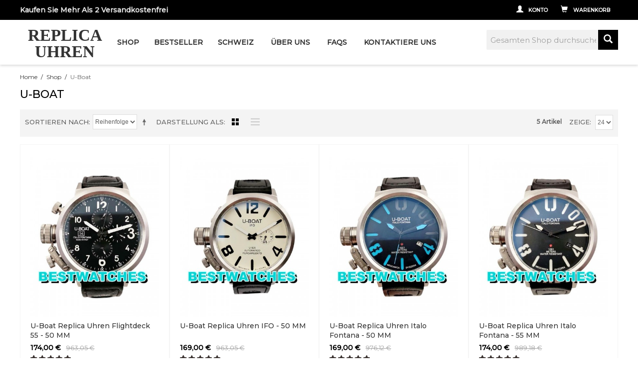

--- FILE ---
content_type: text/html; charset=UTF-8
request_url: https://www.replicauhren.io/shop/u-boat
body_size: 9832
content:

<!DOCTYPE html>

<!--[if lt IE 7 ]> <html lang="de" id="top" class="no-js ie6"> <![endif]-->
<!--[if IE 7 ]>    <html lang="de" id="top" class="no-js ie7"> <![endif]-->
<!--[if IE 8 ]>    <html lang="de" id="top" class="no-js ie8"> <![endif]-->
<!--[if IE 9 ]>    <html lang="de" id="top" class="no-js ie9"> <![endif]-->
<!--[if (gt IE 9)|!(IE)]><!--> <html lang="de" id="top" class="no-js"> <!--<![endif]-->

<head>
<meta http-equiv="Content-Type" content="text/html; charset=utf-8" />
<title>U-Boat - Shop</title>
<meta name="description" content="" />
<meta name="keywords" content="" />
<meta name="robots" content="INDEX,FOLLOW" />
<link rel="icon" href="https://www.replicauhren.io/media/favicon/default/favicon.ico" type="image/x-icon" />
<link rel="shortcut icon" href="https://www.replicauhren.io/media/favicon/default/favicon.ico" type="image/x-icon" />
<!--[if lt IE 7]>
<script type="text/javascript">
//<![CDATA[
    var BLANK_URL = 'https://www.replicauhren.io/js/blank.html';
    var BLANK_IMG = 'https://www.replicauhren.io/js/spacer.gif';
//]]>
</script>
<![endif]-->
<link rel="stylesheet" type="text/css" href="https://www.replicauhren.io/media/css_secure/6b69d2c3e6f7e13961bdd4ba12146835.css" />
<link rel="stylesheet" type="text/css" href="https://www.replicauhren.io/media/css_secure/ae2829a602fc500b246d99db20a9a9cb.css" media="all" />
<script type="text/javascript" src="https://www.replicauhren.io/media/js/a6d6e0c7ceade8d7e198ce35d8b4aa75.js"></script>
<link rel="stylesheet" href="//fonts.googleapis.com/css?family=Montserrat:300,400,500" />
<!--[if  (lte IE 8) & (!IEMobile)]>
<link rel="stylesheet" type="text/css" href="https://www.replicauhren.io/media/css_secure/a92202a14b24e9156f93974ccdfb2c20.css" media="all" />
<![endif]-->
<!--[if (gte IE 9) | (IEMobile)]><!-->
<link rel="stylesheet" type="text/css" href="https://www.replicauhren.io/media/css_secure/249673e803963b907948a2b0f00734ed.css" media="all" />
<!--<![endif]-->
<!--[if  (lte IE 9) ]>
<link rel="stylesheet" type="text/css" href="https://www.replicauhren.io/media/css_secure/6530fb666464ca580b78c51443ac9405.css" media="all" />
<![endif]-->

<script type="text/javascript">
//<![CDATA[
Mage.Cookies.path     = '/';
Mage.Cookies.domain   = '.www.replicauhren.io';
//]]>
</script>
<meta name="viewport" content="initial-scale=1.0, width=device-width" />

<script type="text/javascript">
//<![CDATA[
optionalZipCountries = ["AT","DE","CH"];
//]]>
</script>
</head>
<body class=" catalog-category-view categorypath-shop-u-boat category-u-boat">
<div class="wrapper" id="mwrapper">
    <div class="overlay"></div>
        <noscript>
        <div class="global-site-notice noscript">
            <div class="notice-inner">
                <p>
                    <strong>JavaScript scheint in Ihrem Browser deaktiviert zu sein.</strong><br />
                    Sie müssen JavaScript in Ihrem Browser aktivieren, um alle Funktionen in diesem Shop nutzen zu können.                </p>
            </div>
        </div>
    </noscript>
    <div class="page">
	    <div id="floatfix" class="divnull">
        
<div class="header-language-background">
    <div class="header-language-container">
        <div class="store-language-container">
                    </div>

        
        <p class="welcome-msg">Kaufen Sie mehr als 2 versandkostenfrei </p>
    </div>
</div>

<header id="header" class="page-header">
    <div class="page-header-container">
        <a class="logo" href="https://www.replicauhren.io/">
            <span>REPLICA UHREN</span>
        </a>
		<!-- Navigation -->

        <div id="sidebar-wrapper">
            
    <nav id="nav">
        <ol class="nav-primary">
            <li  class="level0 nav-1 first active parent"><a href="https://www.replicauhren.io/shop" class="level0 has-children">Shop<span class="app-display fr"><span class="glyphicon glyphicon-menu-down"></span></span></a><ul class="level0"><li class="level1 view-all"><a class="level1" href="https://www.replicauhren.io/shop">Alle ansehen Shop</a></li><li  class="level1 nav-1-1 first parent"><a href="https://www.replicauhren.io/shop/rolex" class="level1 has-children">Rolex<span class="app-display fr"><span class="glyphicon glyphicon-menu-down"></span></span></a><ul class="level1"><li class="level2 view-all"><a class="level2" href="https://www.replicauhren.io/shop/rolex">Alle ansehen Rolex</a></li><li  class="level2 nav-1-1-1 first"><a href="https://www.replicauhren.io/shop/rolex/gmt-master" class="level2 ">GMT Master<span class="app-display fr"><span class="glyphicon glyphicon-menu-down"></span></span></a></li><li  class="level2 nav-1-1-2"><a href="https://www.replicauhren.io/shop/rolex/daytona" class="level2 ">Daytona<span class="app-display fr"><span class="glyphicon glyphicon-menu-down"></span></span></a></li><li  class="level2 nav-1-1-3"><a href="https://www.replicauhren.io/shop/rolex/deepsea" class="level2 ">Deepsea<span class="app-display fr"><span class="glyphicon glyphicon-menu-down"></span></span></a></li><li  class="level2 nav-1-1-4"><a href="https://www.replicauhren.io/shop/rolex/air-king" class="level2 ">Air-King<span class="app-display fr"><span class="glyphicon glyphicon-menu-down"></span></span></a></li><li  class="level2 nav-1-1-5"><a href="https://www.replicauhren.io/shop/rolex/cellini" class="level2 ">Cellini<span class="app-display fr"><span class="glyphicon glyphicon-menu-down"></span></span></a></li><li  class="level2 nav-1-1-6"><a href="https://www.replicauhren.io/shop/rolex/datejust" class="level2 ">Datejust<span class="app-display fr"><span class="glyphicon glyphicon-menu-down"></span></span></a></li><li  class="level2 nav-1-1-7"><a href="https://www.replicauhren.io/shop/rolex/submariner" class="level2 ">Submariner<span class="app-display fr"><span class="glyphicon glyphicon-menu-down"></span></span></a></li><li  class="level2 nav-1-1-8"><a href="https://www.replicauhren.io/shop/rolex/day-date" class="level2 ">Day-Date<span class="app-display fr"><span class="glyphicon glyphicon-menu-down"></span></span></a></li><li  class="level2 nav-1-1-9"><a href="https://www.replicauhren.io/shop/rolex/explorer" class="level2 ">Explorer<span class="app-display fr"><span class="glyphicon glyphicon-menu-down"></span></span></a></li><li  class="level2 nav-1-1-10"><a href="https://www.replicauhren.io/shop/rolex/milgauss" class="level2 ">Milgauss<span class="app-display fr"><span class="glyphicon glyphicon-menu-down"></span></span></a></li><li  class="level2 nav-1-1-11"><a href="https://www.replicauhren.io/shop/rolex/oyster-perpetual" class="level2 ">Oyster Perpetual<span class="app-display fr"><span class="glyphicon glyphicon-menu-down"></span></span></a></li><li  class="level2 nav-1-1-12"><a href="https://www.replicauhren.io/shop/rolex/pearlmaster" class="level2 ">Pearlmaster<span class="app-display fr"><span class="glyphicon glyphicon-menu-down"></span></span></a></li><li  class="level2 nav-1-1-13"><a href="https://www.replicauhren.io/shop/rolex/sky-dweller" class="level2 ">Sky-Dweller<span class="app-display fr"><span class="glyphicon glyphicon-menu-down"></span></span></a></li><li  class="level2 nav-1-1-14 last"><a href="https://www.replicauhren.io/shop/rolex/yacht-master" class="level2 ">Yacht-Master<span class="app-display fr"><span class="glyphicon glyphicon-menu-down"></span></span></a></li></ul></li><li  class="level1 nav-1-2 parent"><a href="https://www.replicauhren.io/shop/breitling" class="level1 has-children">Breitling<span class="app-display fr"><span class="glyphicon glyphicon-menu-down"></span></span></a><ul class="level1"><li class="level2 view-all"><a class="level2" href="https://www.replicauhren.io/shop/breitling">Alle ansehen Breitling</a></li><li  class="level2 nav-1-2-1 first"><a href="https://www.replicauhren.io/shop/breitling/avenger" class="level2 ">Avenger<span class="app-display fr"><span class="glyphicon glyphicon-menu-down"></span></span></a></li><li  class="level2 nav-1-2-2"><a href="https://www.replicauhren.io/shop/breitling/professional" class="level2 ">Professional<span class="app-display fr"><span class="glyphicon glyphicon-menu-down"></span></span></a></li><li  class="level2 nav-1-2-3"><a href="https://www.replicauhren.io/shop/breitling/bentley" class="level2 ">Bentley<span class="app-display fr"><span class="glyphicon glyphicon-menu-down"></span></span></a></li><li  class="level2 nav-1-2-4"><a href="https://www.replicauhren.io/shop/breitling/chronomat" class="level2 ">Chronomat<span class="app-display fr"><span class="glyphicon glyphicon-menu-down"></span></span></a></li><li  class="level2 nav-1-2-5"><a href="https://www.replicauhren.io/shop/breitling/montbrillant" class="level2 ">Montbrillant<span class="app-display fr"><span class="glyphicon glyphicon-menu-down"></span></span></a></li><li  class="level2 nav-1-2-6"><a href="https://www.replicauhren.io/shop/breitling/navitimer" class="level2 ">Navitimer<span class="app-display fr"><span class="glyphicon glyphicon-menu-down"></span></span></a></li><li  class="level2 nav-1-2-7"><a href="https://www.replicauhren.io/shop/breitling/superocean" class="level2 ">SuperOcean<span class="app-display fr"><span class="glyphicon glyphicon-menu-down"></span></span></a></li><li  class="level2 nav-1-2-8 last"><a href="https://www.replicauhren.io/shop/breitling/transocean" class="level2 ">Transocean<span class="app-display fr"><span class="glyphicon glyphicon-menu-down"></span></span></a></li></ul></li><li  class="level1 nav-1-3 parent"><a href="https://www.replicauhren.io/shop/omega" class="level1 has-children">Omega<span class="app-display fr"><span class="glyphicon glyphicon-menu-down"></span></span></a><ul class="level1"><li class="level2 view-all"><a class="level2" href="https://www.replicauhren.io/shop/omega">Alle ansehen Omega</a></li><li  class="level2 nav-1-3-1 first"><a href="https://www.replicauhren.io/shop/omega/aqua-terra" class="level2 ">Aqua Terra<span class="app-display fr"><span class="glyphicon glyphicon-menu-down"></span></span></a></li><li  class="level2 nav-1-3-2"><a href="https://www.replicauhren.io/shop/omega/constellation" class="level2 ">Constellation<span class="app-display fr"><span class="glyphicon glyphicon-menu-down"></span></span></a></li><li  class="level2 nav-1-3-3"><a href="https://www.replicauhren.io/shop/omega/de-ville" class="level2 ">De Ville<span class="app-display fr"><span class="glyphicon glyphicon-menu-down"></span></span></a></li><li  class="level2 nav-1-3-4"><a href="https://www.replicauhren.io/shop/omega/planet-ocean" class="level2 ">Planet Ocean<span class="app-display fr"><span class="glyphicon glyphicon-menu-down"></span></span></a></li><li  class="level2 nav-1-3-5"><a href="https://www.replicauhren.io/shop/omega/seamaster" class="level2 ">Seamaster<span class="app-display fr"><span class="glyphicon glyphicon-menu-down"></span></span></a></li><li  class="level2 nav-1-3-6 last"><a href="https://www.replicauhren.io/shop/omega/speedmaster" class="level2 ">Speedmaster<span class="app-display fr"><span class="glyphicon glyphicon-menu-down"></span></span></a></li></ul></li><li  class="level1 nav-1-4 parent"><a href="https://www.replicauhren.io/shop/audemars-piguet" class="level1 has-children">Audemars Piguet<span class="app-display fr"><span class="glyphicon glyphicon-menu-down"></span></span></a><ul class="level1"><li class="level2 view-all"><a class="level2" href="https://www.replicauhren.io/shop/audemars-piguet">Alle ansehen Audemars Piguet</a></li><li  class="level2 nav-1-4-1 first"><a href="https://www.replicauhren.io/shop/audemars-piguet/royal-oak" class="level2 ">Royal Oak<span class="app-display fr"><span class="glyphicon glyphicon-menu-down"></span></span></a></li><li  class="level2 nav-1-4-2 last"><a href="https://www.replicauhren.io/shop/audemars-piguet/royal-oak-offshore" class="level2 ">Royal Oak Offshore<span class="app-display fr"><span class="glyphicon glyphicon-menu-down"></span></span></a></li></ul></li><li  class="level1 nav-1-5"><a href="https://www.replicauhren.io/shop/bell-and-ross" class="level1 ">Bell and Ross<span class="app-display fr"><span class="glyphicon glyphicon-menu-down"></span></span></a></li><li  class="level1 nav-1-6 parent"><a href="https://www.replicauhren.io/shop/cartier" class="level1 has-children">Cartier<span class="app-display fr"><span class="glyphicon glyphicon-menu-down"></span></span></a><ul class="level1"><li class="level2 view-all"><a class="level2" href="https://www.replicauhren.io/shop/cartier">Alle ansehen Cartier</a></li><li  class="level2 nav-1-6-1 first"><a href="https://www.replicauhren.io/shop/cartier/ballon-bleu" class="level2 ">Ballon Bleu<span class="app-display fr"><span class="glyphicon glyphicon-menu-down"></span></span></a></li><li  class="level2 nav-1-6-2"><a href="https://www.replicauhren.io/shop/cartier/calibre-de-cartier" class="level2 ">Calibre de Cartier<span class="app-display fr"><span class="glyphicon glyphicon-menu-down"></span></span></a></li><li  class="level2 nav-1-6-3"><a href="https://www.replicauhren.io/shop/cartier/other" class="level2 ">Andere<span class="app-display fr"><span class="glyphicon glyphicon-menu-down"></span></span></a></li><li  class="level2 nav-1-6-4"><a href="https://www.replicauhren.io/shop/cartier/panthere" class="level2 ">Panthere<span class="app-display fr"><span class="glyphicon glyphicon-menu-down"></span></span></a></li><li  class="level2 nav-1-6-5"><a href="https://www.replicauhren.io/shop/cartier/santos" class="level2 ">Santos<span class="app-display fr"><span class="glyphicon glyphicon-menu-down"></span></span></a></li><li  class="level2 nav-1-6-6 last"><a href="https://www.replicauhren.io/shop/cartier/tank" class="level2 ">Tank<span class="app-display fr"><span class="glyphicon glyphicon-menu-down"></span></span></a></li></ul></li><li  class="level1 nav-1-7"><a href="https://www.replicauhren.io/shop/franck-muller" class="level1 ">Franck Muller<span class="app-display fr"><span class="glyphicon glyphicon-menu-down"></span></span></a></li><li  class="level1 nav-1-8 parent"><a href="https://www.replicauhren.io/shop/hublot" class="level1 has-children">Hublot<span class="app-display fr"><span class="glyphicon glyphicon-menu-down"></span></span></a><ul class="level1"><li class="level2 view-all"><a class="level2" href="https://www.replicauhren.io/shop/hublot">Alle ansehen Hublot</a></li><li  class="level2 nav-1-8-1 first"><a href="https://www.replicauhren.io/shop/hublot/big-bang" class="level2 ">Big Bang<span class="app-display fr"><span class="glyphicon glyphicon-menu-down"></span></span></a></li><li  class="level2 nav-1-8-2 last"><a href="https://www.replicauhren.io/shop/hublot/king-power" class="level2 ">King Power<span class="app-display fr"><span class="glyphicon glyphicon-menu-down"></span></span></a></li></ul></li><li  class="level1 nav-1-9 parent"><a href="https://www.replicauhren.io/shop/iwc" class="level1 has-children">IWC<span class="app-display fr"><span class="glyphicon glyphicon-menu-down"></span></span></a><ul class="level1"><li class="level2 view-all"><a class="level2" href="https://www.replicauhren.io/shop/iwc">Alle ansehen IWC</a></li><li  class="level2 nav-1-9-1 first"><a href="https://www.replicauhren.io/shop/iwc/aquatimer" class="level2 ">Aquatimer<span class="app-display fr"><span class="glyphicon glyphicon-menu-down"></span></span></a></li><li  class="level2 nav-1-9-2"><a href="https://www.replicauhren.io/shop/iwc/pilots" class="level2 ">Pilots<span class="app-display fr"><span class="glyphicon glyphicon-menu-down"></span></span></a></li><li  class="level2 nav-1-9-3"><a href="https://www.replicauhren.io/shop/iwc/portofino" class="level2 ">Portofino<span class="app-display fr"><span class="glyphicon glyphicon-menu-down"></span></span></a></li><li  class="level2 nav-1-9-4 last"><a href="https://www.replicauhren.io/shop/iwc/portugieser" class="level2 ">Portugieser<span class="app-display fr"><span class="glyphicon glyphicon-menu-down"></span></span></a></li></ul></li><li  class="level1 nav-1-10 parent"><a href="https://www.replicauhren.io/shop/panerai" class="level1 has-children">Panerai<span class="app-display fr"><span class="glyphicon glyphicon-menu-down"></span></span></a><ul class="level1"><li class="level2 view-all"><a class="level2" href="https://www.replicauhren.io/shop/panerai">Alle ansehen Panerai</a></li><li  class="level2 nav-1-10-1 first"><a href="https://www.replicauhren.io/shop/panerai/luminor" class="level2 ">Luminor<span class="app-display fr"><span class="glyphicon glyphicon-menu-down"></span></span></a></li><li  class="level2 nav-1-10-2"><a href="https://www.replicauhren.io/shop/panerai/radiomir" class="level2 ">Radiomir<span class="app-display fr"><span class="glyphicon glyphicon-menu-down"></span></span></a></li><li  class="level2 nav-1-10-3 last"><a href="https://www.replicauhren.io/shop/panerai/submersible" class="level2 ">Submersible<span class="app-display fr"><span class="glyphicon glyphicon-menu-down"></span></span></a></li></ul></li><li  class="level1 nav-1-11 parent"><a href="https://www.replicauhren.io/shop/patek-philippe" class="level1 has-children">Patek Philippe<span class="app-display fr"><span class="glyphicon glyphicon-menu-down"></span></span></a><ul class="level1"><li class="level2 view-all"><a class="level2" href="https://www.replicauhren.io/shop/patek-philippe">Alle ansehen Patek Philippe</a></li><li  class="level2 nav-1-11-1 first"><a href="https://www.replicauhren.io/shop/patek-philippe/aquanaut" class="level2 ">Aquanaut<span class="app-display fr"><span class="glyphicon glyphicon-menu-down"></span></span></a></li><li  class="level2 nav-1-11-2"><a href="https://www.replicauhren.io/shop/patek-philippe/calatrava" class="level2 ">Calatrava<span class="app-display fr"><span class="glyphicon glyphicon-menu-down"></span></span></a></li><li  class="level2 nav-1-11-3"><a href="https://www.replicauhren.io/shop/patek-philippe/gondolo" class="level2 ">Gondolo<span class="app-display fr"><span class="glyphicon glyphicon-menu-down"></span></span></a></li><li  class="level2 nav-1-11-4"><a href="https://www.replicauhren.io/shop/patek-philippe/grand-complications" class="level2 ">Grand Complications<span class="app-display fr"><span class="glyphicon glyphicon-menu-down"></span></span></a></li><li  class="level2 nav-1-11-5"><a href="https://www.replicauhren.io/shop/patek-philippe/nautilus" class="level2 ">Nautilus<span class="app-display fr"><span class="glyphicon glyphicon-menu-down"></span></span></a></li><li  class="level2 nav-1-11-6 last"><a href="https://www.replicauhren.io/shop/patek-philippe/twenty-4" class="level2 ">Twenty-4<span class="app-display fr"><span class="glyphicon glyphicon-menu-down"></span></span></a></li></ul></li><li  class="level1 nav-1-12 parent"><a href="https://www.replicauhren.io/shop/tag-heuer" class="level1 has-children">Tag Heuer<span class="app-display fr"><span class="glyphicon glyphicon-menu-down"></span></span></a><ul class="level1"><li class="level2 view-all"><a class="level2" href="https://www.replicauhren.io/shop/tag-heuer">Alle ansehen Tag Heuer</a></li><li  class="level2 nav-1-12-1 first"><a href="https://www.replicauhren.io/shop/tag-heuer/aquaracer" class="level2 ">Aquaracer<span class="app-display fr"><span class="glyphicon glyphicon-menu-down"></span></span></a></li><li  class="level2 nav-1-12-2"><a href="https://www.replicauhren.io/shop/tag-heuer/carrera" class="level2 ">Carrera<span class="app-display fr"><span class="glyphicon glyphicon-menu-down"></span></span></a></li><li  class="level2 nav-1-12-3"><a href="https://www.replicauhren.io/shop/tag-heuer/formula-1" class="level2 ">Formula 1<span class="app-display fr"><span class="glyphicon glyphicon-menu-down"></span></span></a></li><li  class="level2 nav-1-12-4"><a href="https://www.replicauhren.io/shop/tag-heuer/grand-carrera" class="level2 ">Grand Carrera<span class="app-display fr"><span class="glyphicon glyphicon-menu-down"></span></span></a></li><li  class="level2 nav-1-12-5 last"><a href="https://www.replicauhren.io/shop/tag-heuer/monaco" class="level2 ">Monaco<span class="app-display fr"><span class="glyphicon glyphicon-menu-down"></span></span></a></li></ul></li><li  class="level1 nav-1-13"><a href="https://www.replicauhren.io/shop/vacheron-constantin" class="level1 ">Vacheron Constantin<span class="app-display fr"><span class="glyphicon glyphicon-menu-down"></span></span></a></li><li  class="level1 nav-1-14 active"><a href="https://www.replicauhren.io/shop/u-boat" class="level1 ">U-Boat<span class="app-display fr"><span class="glyphicon glyphicon-menu-down"></span></span></a></li><li  class="level1 nav-1-15 last"><a href="https://www.replicauhren.io/shop/kasten" class="level1 ">Kasten<span class="app-display fr"><span class="glyphicon glyphicon-menu-down"></span></span></a></li></ul></li><li  class="level0 nav-2"><a href="https://www.replicauhren.io/bestseller" class="level0 ">Bestseller<span class="app-display fr"><span class="glyphicon glyphicon-menu-down"></span></span></a></li><li  class="level0 nav-3 last parent"><a href="https://www.replicauhren.io/schweiz" class="level0 has-children">Schweiz<span class="app-display fr"><span class="glyphicon glyphicon-menu-down"></span></span></a><ul class="level0"><li class="level1 view-all"><a class="level1" href="https://www.replicauhren.io/schweiz">Alle ansehen Schweiz</a></li><li  class="level1 nav-3-1 first"><a href="https://www.replicauhren.io/schweiz/audemars-piguet" class="level1 ">Audemars Piguet<span class="app-display fr"><span class="glyphicon glyphicon-menu-down"></span></span></a></li><li  class="level1 nav-3-2"><a href="https://www.replicauhren.io/schweiz/breitling" class="level1 ">Breitling<span class="app-display fr"><span class="glyphicon glyphicon-menu-down"></span></span></a></li><li  class="level1 nav-3-3"><a href="https://www.replicauhren.io/schweiz/cartier" class="level1 ">Cartier<span class="app-display fr"><span class="glyphicon glyphicon-menu-down"></span></span></a></li><li  class="level1 nav-3-4"><a href="https://www.replicauhren.io/schweiz/hublot" class="level1 ">Hublot<span class="app-display fr"><span class="glyphicon glyphicon-menu-down"></span></span></a></li><li  class="level1 nav-3-5"><a href="https://www.replicauhren.io/schweiz/iwc" class="level1 ">IWC<span class="app-display fr"><span class="glyphicon glyphicon-menu-down"></span></span></a></li><li  class="level1 nav-3-6"><a href="https://www.replicauhren.io/schweiz/omega" class="level1 ">Omega<span class="app-display fr"><span class="glyphicon glyphicon-menu-down"></span></span></a></li><li  class="level1 nav-3-7"><a href="https://www.replicauhren.io/schweiz/patek-philippe" class="level1 ">Patek Philippe<span class="app-display fr"><span class="glyphicon glyphicon-menu-down"></span></span></a></li><li  class="level1 nav-3-8 last"><a href="https://www.replicauhren.io/schweiz/rolex" class="level1 ">Rolex<span class="app-display fr"><span class="glyphicon glyphicon-menu-down"></span></span></a></li></ul></li>			<li class="level0 nav-3"><a href="/ueber-uns" class="level0 ">Über Uns<span class="app-display fr"><span class="glyphicon glyphicon-menu-right"></span></span></a></li>
            <li class="level0 nav-3"><a href="/faq" class="level0 ">FAQS<span class="app-display fr"><span class="glyphicon glyphicon-menu-right"></span></span></a></li>
            <li class="level0 nav-3"><a href="/kontaktiere-uns" class="level0 ">Kontaktiere Uns<span class="app-display fr"><span class="glyphicon glyphicon-menu-right"></span></span></a></li>
			<li class="app-display level0 nav-1 first last parent">
                <a href="javascript:void(0);" class="level0 has-children">Mein Benutzerkonto<span class="app-display fr"><span class="glyphicon glyphicon-menu-down"></span></span>
                </a>
                <ul class="level0">
                    <li class="level1 nav-1-1 first">
                        <a href="/customer/account/" title="Mein Benutzerkonto">Mein Benutzerkonto</a>
                    </li>
					<li class="level1 nav-1-2">
                        <a href="/customer/account/create/" title="Registrieren">Registrieren</a>
                    </li>
                    <li class="level1 nav-1-3">
                        <a href="/customer/account/login/" title="Anmelden">Anmelden</a>
                    </li>
                    <li class="level1 nav-1-4">
                        <a href="/checkout/cart/" title="Mein Warenkorb" class="top-link-cart">Mein Warenkorb</a>
                    </li>
                    <li class="level1 nav-1-5 last">
                        <a href="/checkout/" title="Zur Kasse" class="top-link-checkout">Zur Kasse</a>
                    </li>
                    
                </ul>
            </li>
        </ol>
    </nav>
        </div>

                <!--<div class="store-language-container"></div>-->

        <!-- Skip Links -->

        <div class="skip-links">
            <!--<a href="#header-nav" class="skip-link skip-nav">
                <span class="icon"></span>
                <span class="label">Menu</span>
            </a>-->

            <div class="account-cart-wrapper">
			    <a href="#header-search" class="skip-link skip-search">
                    <span class="glyphicon glyphicon-search"></span>
                    <span class="label">Suche</span>
                </a>
			
                <a href="https://www.replicauhren.io/customer/account/" data-target-element="#header-account" class="skip-link skip-account">
                    <span class="glyphicon glyphicon-user"></span>
                    <span class="label">Konto</span>
                </a>

                <!-- Cart -->

                <div class="header-minicart">
                    
<a href="https://www.replicauhren.io/checkout/cart/" data-target-element="#header-cart" class="skip-link skip-cart  no-count">
    <span class="glyphicon glyphicon-shopping-cart"></span>
    <span class="label">Warenkorb</span>
    <span class="count">0</span>
</a>
        </div>
         </div>
        </div>
        <!-- Cart -->
        <div class="header-minicart">
<div id="header-cart" class="block block-cart skip-content">
    
<div id="minicart-error-message" class="minicart-message"></div>
<div id="minicart-success-message" class="minicart-message"></div>

<div class="minicart-wrapper">

    <p class="block-subtitle">
        Kürzlich hinzugefügte Artikel        <a class="close skip-link-close" href="#" title="Schließen">&times;</a>
    </p>

                    <p class="empty">Sie haben keine Artikel im Warenkorb.</p>

    </div>
</div>
                </div>


        

        <!-- Search -->

        <div id="header-search" class="skip-content">
            
<form id="search_mini_form" action="https://www.replicauhren.io/catalogsearch/result/" method="get">
    <div class="input-box">
        <label for="search">Suche:</label>
        <input id="search" type="search" name="q" value="" class="input-text required-entry" maxlength="128" placeholder="Gesamten Shop durchsuchen…" />
        <button type="submit" title="Suche" class="button search-button"><span class="glyphicon glyphicon-search"></span></button>
    </div>

    <div id="search_autocomplete" class="search-autocomplete"></div>
    <script type="text/javascript">
    //<![CDATA[
        var searchForm = new Varien.searchForm('search_mini_form', 'search', '');
        searchForm.initAutocomplete('https://www.replicauhren.io/catalogsearch/ajax/suggest/', 'search_autocomplete');
    //]]>
    </script>
</form>
        </div>

        <!-- Account -->

        <div id="header-account" class="skip-content">
            <div class="links">
        <ul>
                                    <li class="first" ><a href="https://www.replicauhren.io/customer/account/" title="Mein Benutzerkonto" >Mein Benutzerkonto</a></li>
                                                <li ><a href="https://www.replicauhren.io/checkout/cart/" title="Mein Warenkorb" class="top-link-cart">Mein Warenkorb</a></li>
                                                <li ><a href="https://www.replicauhren.io/firecheckout/" title="Zur Kasse" class="top-link-checkout">Zur Kasse</a></li>
                                                <li ><a href="https://www.replicauhren.io/customer/account/create/" title="Registrieren" >Registrieren</a></li>
                                                <li class=" last" ><a href="https://www.replicauhren.io/customer/account/login/" title="Anmelden" >Anmelden</a></li>
                        </ul>
</div>
        </div>
    </div>
	<button type="button" class="hamburger animated fadeInLeft is-closed app-display" data-toggle="offcanvas">
    <span  class="glyphicon glyphicon-align-justify"></span><span class="label">Menu</span>
    </button>
</header>


		</div>
		<script type="text/javascript">
        window.onload = function() {
            var oDiv = document.getElementById("floatfix");
            var H = 0,
                iE6;
            var Y = oDiv;
            while(Y) {
                H += Y.offsetTop;
                Y = Y.offsetParent
            };
            iE6 = window.ActiveXObject && !window.XMLHttpRequest;
            if(!iE6) {
                window.onscroll = function() {
                    var s = document.body.scrollTop || document.documentElement.scrollTop;
                    if(s > H) {
                        oDiv.className = "divnull divfix";
                        if(iE6) {
                            oDiv.style.top = (s - H) + "px";
                        }
                    } else {
                        oDiv.className = "divnull";
                    }
                };
            }
        }
        </script>
        
        <div id="page-content-wrapper">
			<div class="main-container col1-layout">
            <div class="main">
                <div class="breadcrumbs">
    <ul>
                    <li class="home">
                            <a href="https://www.replicauhren.io/" title="Zur Startseite">Home</a>
                                        <span>/ </span>
                        </li>
                    <li class="category158">
                            <a href="https://www.replicauhren.io/shop" title="">Shop</a>
                                        <span>/ </span>
                        </li>
                    <li class="category144">
                            <strong>U-Boat</strong>
                                    </li>
            </ul>
</div>
                
                                        
                        <div class="col-main">
                                                <div class="page-title category-title">
        <h1>U-Boat</h1>
</div>




    
<div class="category-products">
<div class="toolbar">
            <div class="sorter">
                            <p class="view-mode">
                                                                <label>Darstellung als</label>
                                                                                    <strong title="Gitter" class="grid">Gitter</strong>
                                                                                                                <a href="https://www.replicauhren.io/shop/u-boat?mode=list" title="Liste" class="list">Liste</a>
                                                                                        </p>
            
            <div class="sort-by">
                <label>Sortieren nach</label>
                <select onchange="setLocation(this.value)" title="Sortieren nach">
                                            <option value="https://www.replicauhren.io/shop/u-boat?dir=asc&amp;order=position" selected="selected">
                            Reihenfolge                        </option>
                                            <option value="https://www.replicauhren.io/shop/u-boat?dir=asc&amp;order=name">
                            Name                        </option>
                                            <option value="https://www.replicauhren.io/shop/u-boat?dir=asc&amp;order=price">
                            Preis                        </option>
                                    </select>
                                    <a href="https://www.replicauhren.io/shop/u-boat?dir=desc&amp;order=position" class="sort-by-switcher sort-by-switcher--asc" title="In absteigender Reihenfolge">In absteigender Reihenfolge</a>
                            </div>
        </div>
        <div class="pager">
        <div class="count-container">
                            <p class="amount amount--no-pages">
                    <strong>5 Artikel</strong>
                </p>
            
            <div class="limiter">
                <label>Zeige</label>
                <select onchange="setLocation(this.value)" title="Results per page">
                                    <option value="https://www.replicauhren.io/shop/u-boat?limit=12">
                        12                    </option>
                                    <option value="https://www.replicauhren.io/shop/u-boat?limit=24" selected="selected">
                        24                    </option>
                                    <option value="https://www.replicauhren.io/shop/u-boat?limit=36">
                        36                    </option>
                                </select>
            </div>
        </div>

        
    
    
    
    

    </div>
</div>
        
    
            <ul class="products-grid products-grid--max-4-col">
                                <li class="item last">
			  <div class="item-content">
                <a href="https://www.replicauhren.io/u-boat-replica-uhren-flightdeck-55-50-mm" title="U-Boat Replica Uhren Flightdeck 55 - 50 MM" class="product-image">
                                        <img id="product-collection-image-1217"
                         src="https://www.replicauhren.io/media/catalog/product/cache/1/small_image/400x512/9df78eab33525d08d6e5fb8d27136e95/1/-/1-1108_1.jpg"
                         alt="U-Boat Replica Uhren Flightdeck 55 - 50 MM" />
                </a>
                <div class="product-info">
                    <h2 class="product-name"><a href="https://www.replicauhren.io/u-boat-replica-uhren-flightdeck-55-50-mm" title="U-Boat Replica Uhren Flightdeck 55 - 50 MM">U-Boat Replica Uhren Flightdeck 55 - 50 MM</a></h2>
                                        

                        
    <div class="price-box">
                                            
                    

                            <p class="special-price">
                    <span class="price-label">Special Price</span>
                <span class="price" id="product-price-1217">
                    174,00 €                </span>
                </p>
                    		<p class="old-price">
                <span class="price-label">Regulärer Preis:</span>
                <span class="price" id="old-price-1217">
                    963,05 €                </span>
            </p>

    
        </div>

                    					<div class="ratings">
                      <div class="rating-box">
                      <div class="rating" style="width:100%"></div>
                       </div>
                    </div>
                    <div class="actions">
                                                    <button type="button" title="In den Warenkorb" class="button btn-cart" onclick="setLocation('https://www.replicauhren.io/checkout/cart/add/uenc/aHR0cHM6Ly93d3cucmVwbGljYXVocmVuLmlvL3Nob3AvdS1ib2F0/product/1217/form_key/ndzFhJBRUwjHn10s/')"><span class="glyphicon glyphicon-shopping-cart"><span class="no-display">In den Warenkorb</span></span></button>
                                                <ul class="add-to-links">
                                                                                </ul>
                    </div>
                </div>
			 </div>
            </li>
                                            <li class="item last">
			  <div class="item-content">
                <a href="https://www.replicauhren.io/u-boat-replica-uhren-ifo-50-mm" title="U-Boat Replica Uhren IFO - 50 MM" class="product-image">
                                        <img id="product-collection-image-1218"
                         src="https://www.replicauhren.io/media/catalog/product/cache/1/small_image/400x512/9df78eab33525d08d6e5fb8d27136e95/1/-/1-1109_1.jpg"
                         alt="U-Boat Replica Uhren IFO - 50 MM" />
                </a>
                <div class="product-info">
                    <h2 class="product-name"><a href="https://www.replicauhren.io/u-boat-replica-uhren-ifo-50-mm" title="U-Boat Replica Uhren IFO - 50 MM">U-Boat Replica Uhren IFO - 50 MM</a></h2>
                                        

                        
    <div class="price-box">
                                            
                    

                            <p class="special-price">
                    <span class="price-label">Special Price</span>
                <span class="price" id="product-price-1218">
                    169,00 €                </span>
                </p>
                    		<p class="old-price">
                <span class="price-label">Regulärer Preis:</span>
                <span class="price" id="old-price-1218">
                    963,05 €                </span>
            </p>

    
        </div>

                    					<div class="ratings">
                      <div class="rating-box">
                      <div class="rating" style="width:100%"></div>
                       </div>
                    </div>
                    <div class="actions">
                                                    <button type="button" title="In den Warenkorb" class="button btn-cart" onclick="setLocation('https://www.replicauhren.io/checkout/cart/add/uenc/aHR0cHM6Ly93d3cucmVwbGljYXVocmVuLmlvL3Nob3AvdS1ib2F0/product/1218/form_key/ndzFhJBRUwjHn10s/')"><span class="glyphicon glyphicon-shopping-cart"><span class="no-display">In den Warenkorb</span></span></button>
                                                <ul class="add-to-links">
                                                                                </ul>
                    </div>
                </div>
			 </div>
            </li>
                                            <li class="item last">
			  <div class="item-content">
                <a href="https://www.replicauhren.io/u-boat-replica-uhren-italo-fontana-50-mm" title="U-Boat Replica Uhren Italo Fontana - 50 MM" class="product-image">
                                        <img id="product-collection-image-1219"
                         src="https://www.replicauhren.io/media/catalog/product/cache/1/small_image/400x512/9df78eab33525d08d6e5fb8d27136e95/1/-/1-1110_1.jpg"
                         alt="U-Boat Replica Uhren Italo Fontana - 50 MM" />
                </a>
                <div class="product-info">
                    <h2 class="product-name"><a href="https://www.replicauhren.io/u-boat-replica-uhren-italo-fontana-50-mm" title="U-Boat Replica Uhren Italo Fontana - 50 MM">U-Boat Replica Uhren Italo Fontana - 50 MM</a></h2>
                                        

                        
    <div class="price-box">
                                            
                    

                            <p class="special-price">
                    <span class="price-label">Special Price</span>
                <span class="price" id="product-price-1219">
                    169,00 €                </span>
                </p>
                    		<p class="old-price">
                <span class="price-label">Regulärer Preis:</span>
                <span class="price" id="old-price-1219">
                    976,12 €                </span>
            </p>

    
        </div>

                    					<div class="ratings">
                      <div class="rating-box">
                      <div class="rating" style="width:100%"></div>
                       </div>
                    </div>
                    <div class="actions">
                                                    <button type="button" title="In den Warenkorb" class="button btn-cart" onclick="setLocation('https://www.replicauhren.io/checkout/cart/add/uenc/aHR0cHM6Ly93d3cucmVwbGljYXVocmVuLmlvL3Nob3AvdS1ib2F0/product/1219/form_key/ndzFhJBRUwjHn10s/')"><span class="glyphicon glyphicon-shopping-cart"><span class="no-display">In den Warenkorb</span></span></button>
                                                <ul class="add-to-links">
                                                                                </ul>
                    </div>
                </div>
			 </div>
            </li>
                                            <li class="item last">
			  <div class="item-content">
                <a href="https://www.replicauhren.io/u-boat-replica-uhren-italo-fontana-55-mm" title="U-Boat Replica Uhren Italo Fontana - 55 MM" class="product-image">
                                        <img id="product-collection-image-1220"
                         src="https://www.replicauhren.io/media/catalog/product/cache/1/small_image/400x512/9df78eab33525d08d6e5fb8d27136e95/1/-/1-1111_1.jpg"
                         alt="U-Boat Replica Uhren Italo Fontana - 55 MM" />
                </a>
                <div class="product-info">
                    <h2 class="product-name"><a href="https://www.replicauhren.io/u-boat-replica-uhren-italo-fontana-55-mm" title="U-Boat Replica Uhren Italo Fontana - 55 MM">U-Boat Replica Uhren Italo Fontana - 55 MM</a></h2>
                                        

                        
    <div class="price-box">
                                            
                    

                            <p class="special-price">
                    <span class="price-label">Special Price</span>
                <span class="price" id="product-price-1220">
                    174,00 €                </span>
                </p>
                    		<p class="old-price">
                <span class="price-label">Regulärer Preis:</span>
                <span class="price" id="old-price-1220">
                    989,18 €                </span>
            </p>

    
        </div>

                    					<div class="ratings">
                      <div class="rating-box">
                      <div class="rating" style="width:100%"></div>
                       </div>
                    </div>
                    <div class="actions">
                                                    <button type="button" title="In den Warenkorb" class="button btn-cart" onclick="setLocation('https://www.replicauhren.io/checkout/cart/add/uenc/aHR0cHM6Ly93d3cucmVwbGljYXVocmVuLmlvL3Nob3AvdS1ib2F0/product/1220/form_key/ndzFhJBRUwjHn10s/')"><span class="glyphicon glyphicon-shopping-cart"><span class="no-display">In den Warenkorb</span></span></button>
                                                <ul class="add-to-links">
                                                                                </ul>
                    </div>
                </div>
			 </div>
            </li>
                                            <li class="item last">
			  <div class="item-content">
                <a href="https://www.replicauhren.io/u-boat-replica-uhren-u-925-50-mm" title="U-Boat Replica Uhren U-925 - 50 MM" class="product-image">
                                        <img id="product-collection-image-1221"
                         src="https://www.replicauhren.io/media/catalog/product/cache/1/small_image/400x512/9df78eab33525d08d6e5fb8d27136e95/1/-/1-1112_1.jpg"
                         alt="U-Boat Replica Uhren U-925 - 50 MM" />
                </a>
                <div class="product-info">
                    <h2 class="product-name"><a href="https://www.replicauhren.io/u-boat-replica-uhren-u-925-50-mm" title="U-Boat Replica Uhren U-925 - 50 MM">U-Boat Replica Uhren U-925 - 50 MM</a></h2>
                                        

                        
    <div class="price-box">
                                            
                    

                            <p class="special-price">
                    <span class="price-label">Special Price</span>
                <span class="price" id="product-price-1221">
                    174,00 €                </span>
                </p>
                    		<p class="old-price">
                <span class="price-label">Regulärer Preis:</span>
                <span class="price" id="old-price-1221">
                    936,92 €                </span>
            </p>

    
        </div>

                    					<div class="ratings">
                      <div class="rating-box">
                      <div class="rating" style="width:100%"></div>
                       </div>
                    </div>
                    <div class="actions">
                                                    <button type="button" title="In den Warenkorb" class="button btn-cart" onclick="setLocation('https://www.replicauhren.io/checkout/cart/add/uenc/aHR0cHM6Ly93d3cucmVwbGljYXVocmVuLmlvL3Nob3AvdS1ib2F0/product/1221/form_key/ndzFhJBRUwjHn10s/')"><span class="glyphicon glyphicon-shopping-cart"><span class="no-display">In den Warenkorb</span></span></button>
                                                <ul class="add-to-links">
                                                                                </ul>
                    </div>
                </div>
			 </div>
            </li>
                        </ul>
    <script type="text/javascript">decorateGeneric($$('ul.products-grid'), ['odd','even','first','last'])</script>
	<script type="text/javascript">
          $j(".products-grid li.item").mouseenter(
           function() {
            $j(this).find(".actions").fadeToggle(300);
           }

          )
          $j("li.item").mouseleave(
           function() {
            $j(this).find(".actions").fadeToggle(300);
           }

          )
    </script>
    
    <div class="toolbar-bottom">
        <div class="toolbar">
            <div class="sorter">
                            <p class="view-mode">
                                                                <label>Darstellung als</label>
                                                                                    <strong title="Gitter" class="grid">Gitter</strong>
                                                                                                                <a href="https://www.replicauhren.io/shop/u-boat?mode=list" title="Liste" class="list">Liste</a>
                                                                                        </p>
            
            <div class="sort-by">
                <label>Sortieren nach</label>
                <select onchange="setLocation(this.value)" title="Sortieren nach">
                                            <option value="https://www.replicauhren.io/shop/u-boat?dir=asc&amp;order=position" selected="selected">
                            Reihenfolge                        </option>
                                            <option value="https://www.replicauhren.io/shop/u-boat?dir=asc&amp;order=name">
                            Name                        </option>
                                            <option value="https://www.replicauhren.io/shop/u-boat?dir=asc&amp;order=price">
                            Preis                        </option>
                                    </select>
                                    <a href="https://www.replicauhren.io/shop/u-boat?dir=desc&amp;order=position" class="sort-by-switcher sort-by-switcher--asc" title="In absteigender Reihenfolge">In absteigender Reihenfolge</a>
                            </div>
        </div>
        <div class="pager">
        <div class="count-container">
                            <p class="amount amount--no-pages">
                    <strong>5 Artikel</strong>
                </p>
            
            <div class="limiter">
                <label>Zeige</label>
                <select onchange="setLocation(this.value)" title="Results per page">
                                    <option value="https://www.replicauhren.io/shop/u-boat?limit=12">
                        12                    </option>
                                    <option value="https://www.replicauhren.io/shop/u-boat?limit=24" selected="selected">
                        24                    </option>
                                    <option value="https://www.replicauhren.io/shop/u-boat?limit=36">
                        36                    </option>
                                </select>
            </div>
        </div>

        
    
    
    
    

    </div>
</div>
    </div>
</div>
                        </div>
                
            </div>
        </div>
		</div>
                <div class="footer-container">
    <div class="footer">
	    <div class="container">
		  <div class="footer-ad">
				<div class="ad-icon">
					<img src="/skin/frontend/rwd/newsnow/images/safe-icon.jpg"><span>Sicheres Einkaufen</span>
				</div>
				<div class="ad-icon">
					<img src="/skin/frontend/rwd/newsnow/images/free-icon.jpg"><span>Schnelle Lieferung</span>
				</div>
				<div class="ad-icon nomargin">
					<img src="/skin/frontend/rwd/newsnow/images/gift-icon.jpg"><span>Geschenk</span>
				</div>
			</div>
		 </div>
        
<div class="block block-subscribe">
    <div class="block-title">
        <strong><span>Newsletter</span></strong>
    </div>
    <form action="#" method="post" id="newsletter-validate-detail">
        <div class="block-content">
            <div class="form-subscribe-header">
                <label for="newsletter">Anmeldung für unseren Newsletter:</label>
            </div>
            <div class="input-box">
               <input type="email" autocapitalize="off" autocorrect="off" spellcheck="false" name="email" id="newsletter" title="Anmeldung für unseren Newsletter" class="input-text required-entry validate-email" />
            </div>
            <div class="actions">
                <button type="submit" title="Abonnieren" class="button"><span><span>Abonnieren</span></span></button>
            </div>
        </div>
    </form>
    <script type="text/javascript">
    //<![CDATA[
        var newsletterSubscriberFormDetail = new VarienForm('newsletter-validate-detail');
    //]]>
    </script>
</div>

<div class="links">
<div class="block-title app-display"><a class="list-group-item" href="#footer-menu" target="menuFrame" data-toggle="collapse">UNTERNEHMEN<span id="plus" class="glyphicon glyphicon-plus"></span></a></div>
<h4>UNTERNEHMEN</h4>
<ul id="footer-menu" class="nav nav-list collapse in">
<li><a href="/ueber-uns">&Uuml;ber Uns</a></li>
<li><a href="/ruckgaberecht">R&uuml;ckgaberecht</a></li>
<li><a href="/catalog/seo_sitemap/category/">Site map</a></li>
</ul>
</div>
<div class="links">
<div class="block-title app-display"><a class="list-group-item" href="#footer-menu1" target="menuFrame" data-toggle="collapse">KUNDENDIENST<span id="plus1" class="glyphicon glyphicon-plus"></span></a></div>
<h4>KUNDENDIENST</h4>
<ul id="footer-menu1" class="nav nav-list collapse in">
<li><a href="/privatsphare">Privatsph&auml;re</a></li>
<li><a href="/nutzungsbedingungen">Nutzungsbedingungen</a></li>
<li><a href="/faq">FAQs</a></li>
</ul>
</div>
<div class="links">
<div class="block-title app-display"><a class="list-group-item" href="#footer-menu2" target="menuFrame" data-toggle="collapse">KONTO<span id="plus2" class="glyphicon glyphicon-plus"></span></a></div>
<h4>KONTO</h4>
<ul id="footer-menu2" class="nav nav-list collapse in">
<li class="first"><a href="/customer/account/">Mein Konto</a></li>
<li><a href="/kontaktiere-uns">Kontaktiere Uns</a></li>
</ul>
</div>        <address class="copyright"><div class="imagescenter"><img src="/skin/frontend/rwd/default/images/footercopyimg.png" alt=""/></div>
&copy; 2023 <a href="https://www.replicauhren.io/" title="replica uhren">Replica Uhren</a> - replicauhren.io TOP Rolex Replica sicher kaufen | Deutschlands bester Online-Shop für Rolex Fake Uhren</address>
    </div>
	<script type="text/javascript">
        $j(function() {
            var _width = $j(window).width();
            if(_width < 780) {
                $j('#footer-menu').collapse('hide');
                $j('#footer-menu1').collapse('hide');
                $j('#footer-menu2').collapse('hide');
                $j('#footer-menu3').collapse('hide');
            } else {
                $j('#footer-menu').collapse('show');
                $j('#footer-menu1').collapse('show');
                $j('#footer-menu2').collapse('show');
                $j('#footer-menu3').collapse('show');
            }
        });
    </script>
</div>
<script type="text/javascript">
    $j(document).ready(function() {
        var trigger = $j('.hamburger'),
            overlay = $j('.overlay'),
            isClosed = false;

        trigger.click(function() {
            hamburger_cross();
        });

        function hamburger_cross() {

            if(isClosed == true) {
                overlay.hide();
                trigger.removeClass('is-open');
                trigger.addClass('is-closed');
                isClosed = false;
            } else {
                overlay.show();
                trigger.removeClass('is-closed');
                trigger.addClass('is-open');
                isClosed = true;
            }
        }

        $j('[data-toggle="offcanvas"]').click(function() {
            $j('#mwrapper').toggleClass('toggled');
        });
    });
</script>
<script type="text/javascript">//<![CDATA[
        var Translator = new Translate({"HTML tags are not allowed":"HTML-Tags sind nicht erlaubt","Please select an option.":"Bitte w\u00e4hlen Sie eine Option.","This is a required field.":"Dies ist ein Pflichtfeld.","Please enter a valid number in this field.":"Bitte geben Sie eine g\u00fcltige Nummer in dieses Feld ein.","The value is not within the specified range.":"Der Wert ist nicht innerhalb des erlaubten Bereichs.","Please use numbers only in this field. Please avoid spaces or other characters such as dots or commas.":"Bitte nur Ziffern in diesem Feld verwenden. Vermeiden Sie Leerzeichen oder andere Zeichen (z. B. Punkt oder Komma).","Please use letters only (a-z or A-Z) in this field.":"Bitte nur Buchstaben (a-z oder A-Z) in diesem Feld verwenden.","Please use only letters (a-z), numbers (0-9) or underscore(_) in this field, first character should be a letter.":"Bitte nur Buchstaben (a-z), Ziffern (0-9) oder Unterstriche (_) in diesem Feld verwenden, das erste Zeichen muss ein Buchstabe sein.","Please use only letters (a-z or A-Z) or numbers (0-9) only in this field. No spaces or other characters are allowed.":"Bitte nur Buchstaben (a-z oder A-Z) oder Ziffern (0-9) in diesem Feld verwenden. Leerzeichen oder andere Zeichen sind nicht erlaubt.","Please use only letters (a-z or A-Z) or numbers (0-9) or spaces and # only in this field.":"Bitte nur Buchstaben (a-z oder A-Z), Ziffern (0-9), Leerzeichen oder # f\u00fcr dieses Feld verwenden.","Please enter a valid phone number. For example (123) 456-7890 or 123-456-7890.":"Bitte geben Sie eine g\u00fcltige Telefonnummer ein. Zum Beispiel (123) 456-7890 oder 123-456-7890.","Please enter a valid fax number. For example (123) 456-7890 or 123-456-7890.":"Bitte tragen Sie eine g\u00fcltige Faxnummer ein. Zum Beispiel (123) 456-7890 oder 123-456-7890.","Please enter a valid date.":"Bitte geben Sie ein g\u00fcltiges Datum ein.","Please enter a valid email address. For example johndoe@domain.com.":"Bitte geben Sie eine g\u00fcltige E-Mail Adresse ein. Zum Beispiel johndoe@domain.de.","Please use only visible characters and spaces.":"Bitte nur sichtbare Zeichen verwenden.","Please enter 6 or more characters. Leading or trailing spaces will be ignored.":"Bitte geben Sie 6 oder mehr Zeichen ein. Leerzeichen am Anfang oder Ende der Zeichenkette werden entfernt.","Please enter 7 or more characters. Password should contain both numeric and alphabetic characters.":"Bitte geben Sie 7 oder mehr Zeichen ein. Ein Passwort sollte sowohl aus Ziffern wie aus Buchstaben bestehen.","Please make sure your passwords match.":"Bitte stellen Sie sicher, dass die beiden Passworte identisch sind.","Please enter a valid URL. Protocol is required (http:\/\/, https:\/\/ or ftp:\/\/)":"Bitte geben Sie eine g\u00fcltige URL ein. M\u00f6gliche Protokolle (http:\/\/, https:\/\/ or ftp:\/\/)","Please enter a valid URL. For example http:\/\/www.example.com or www.example.com":"Bitte geben Sie eine g\u00fcltige URL ein. Zum Beispiel http:\/\/www.beispiel.de oder www.beispiel.de","Please enter a valid URL Key. For example \"example-page\", \"example-page.html\" or \"anotherlevel\/example-page\".":"Bitte geben Sie einen g\u00fcltigen URL-Bezeichner ein. Zum Beispiel \"beispiel-seite\", \"beispiel-seite.html\" or \"unterverzeichnis\/beispiel-seite\".","Please enter a valid XML-identifier. For example something_1, block5, id-4.":"Bitte geben Sie einen g\u00fcltigen XML-Identifizierer an. Zum Beispiel irgendetwas_1, block5, id-4.","Please enter a valid social security number. For example 123-45-6789.":"Bitte geben Sie eine g\u00fcltige Sozialversicherungsnummer ein. Zum Beispiel 123-45-6789.","Please enter a valid zip code. For example 90602 or 90602-1234.":"Bitte geben Sie eine g\u00fcltige Postleitzahl ein. Zum Beispiel 21335.","Please enter a valid zip code.":"Bitte geben Sie eine g\u00fcltige Postleitzahl ein.","Please use this date format: dd\/mm\/yyyy. For example 17\/03\/2006 for the 17th of March, 2006.":"Bitte verwenden Sie dieses Datumsformat: tt\/mm\/jjjj. Zum Beispiel 17\/03\/2006 f\u00fcr den 17. M\u00e4rz 2006.","Please enter a valid $ amount. For example $100.00.":"Bitte geben Sie einen g\u00fcltigen Betrag ein. Zum Beispiel 100,00 \u20ac.","Please select one of the above options.":"Bitte w\u00e4hlen Sie eine der oberen Optionen.","Please select one of the options.":"Bitte w\u00e4hlen Sie eine der Optionen.","Please select State\/Province.":"Bitte Land\/Bundesland w\u00e4hlen.","Please enter a number greater than 0 in this field.":"Bitte geben Sie eine Zahl gr\u00f6\u00dfer 0 in dieses Feld ein.","Please enter a number 0 or greater in this field.":"Bitte tragen Sie eine Zahl gr\u00f6\u00dfer\/gleich 0 in dieses Feld ein.","Please enter a valid credit card number.":"Bitte geben Sie eine g\u00fcltige Kreditkartennummer ein.","Credit card number does not match credit card type.":"Kreditkartennummer entspricht nicht Kreditkartentyp.","Card type does not match credit card number.":"Kreditkartenart entspricht nicht der angegeben Kreditkartennummer.","Incorrect credit card expiration date.":"Falsches Kreditkarten Ablaufdatum.","Please enter a valid credit card verification number.":"Bitte tragen Sie eine g\u00fcltige Kreditkarten-Pr\u00fcfnummer ein.","Please use only letters (a-z or A-Z), numbers (0-9) or underscore(_) in this field, first character should be a letter.":"Bitte nur Buchstaben (a-z oder A-Z), Ziffern (0-9) oder Unterstriche (_) in diesem Feld verwenden, das erste Zeichen muss ein Buchstabe sein.","Please input a valid CSS-length. For example 100px or 77pt or 20em or .5ex or 50%.":"Bitte geben Sie eine g\u00fcltige CSS-L\u00e4nge an. Beispielsweise 100px, 77pt, 20em, .5ex oder 50%.","Text length does not satisfy specified text range.":"Text L\u00e4nge entspricht nicht der gesetzten Bereichs.","Please enter a number lower than 100.":"Bitte tragen Sie keine Zahl gr\u00f6\u00dfer\/gleich 100 in dieses Feld ein.","Please select a file":"Bitte w\u00e4hlen Sie eine Datei","Please enter issue number or start date for switch\/solo card type.":"Bitte geben Sie eine Vorgangsnummer oder ein Startdatum switch\/solo Karten an.","Please wait, loading...":"Bitte warten, wird geladen\u2026","This date is a required value.":"Das Datum ist eine ben\u00f6tigte Angabe.","Please enter a valid day (1-%d).":"Bitte geben Sie einen g\u00fcltigen Tag (1-%d) an.","Please enter a valid month (1-12).":"Bitte geben Sie einen g\u00fcltigen Monat (1-12) an.","Please enter a valid year (1900-%d).":"Bitte geben Sie ein g\u00fcltiges Jahr (1900-%d) an.","Please enter a valid full date":"Bitte geben Sie eine vollst\u00e4ndiges, g\u00fcltiges Datum an","Please enter a valid date between %s and %s":"Bitte geben Sie ein g\u00fcltiges Datum zwischen dem %s und %s an","Please enter a valid date equal to or greater than %s":"Bitte geben Sie ein g\u00fcltiges Datum am oder nach dem %s an","Please enter a valid date less than or equal to %s":"Bitte geben Sie ein g\u00fcltiges Datum am oder vor dem %s an","Complete":"Vollst\u00e4ndig","Add Products":"Artikel hinzuf\u00fcgen","Please choose to register or to checkout as a guest":"Bitte registrieren Sie sich, oder gehen Sie als Gast zur Kasse","Your order cannot be completed at this time as there is no shipping methods available for it. Please make necessary changes in your shipping address.":"Ihre Bestellung kann momentan nicht abgeschlossen werden, da keine Versandarten daf\u00fcr verf\u00fcgbar sind.","Please specify payment method.":"Bitte bestimmen Sie die Bezahlmethode.","Your order cannot be completed at this time as there is no payment methods available for it.":"Ihre Bestellung kann momentan nicht abgeschlossen werden, da keine Bezahlmethoden daf\u00fcr verf\u00fcgbar sind.","Add to Cart":"In den Warenkorb","In Stock":"Auf Lager","Out of Stock":"Nicht auf Lager"});
        //]]></script>                

    </div>
</div>
<script defer src="https://static.cloudflareinsights.com/beacon.min.js/vcd15cbe7772f49c399c6a5babf22c1241717689176015" integrity="sha512-ZpsOmlRQV6y907TI0dKBHq9Md29nnaEIPlkf84rnaERnq6zvWvPUqr2ft8M1aS28oN72PdrCzSjY4U6VaAw1EQ==" data-cf-beacon='{"version":"2024.11.0","token":"b437683ac2484e1393e75bb4f5274e1c","r":1,"server_timing":{"name":{"cfCacheStatus":true,"cfEdge":true,"cfExtPri":true,"cfL4":true,"cfOrigin":true,"cfSpeedBrain":true},"location_startswith":null}}' crossorigin="anonymous"></script>
</body>
</html>
